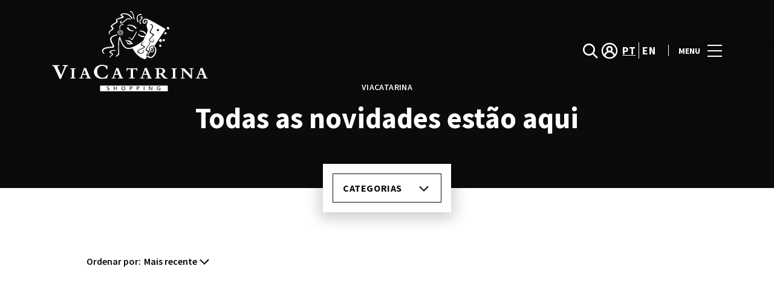

--- FILE ---
content_type: text/html; charset=UTF-8
request_url: https://www.viacatarina.pt/lifestyle/articles/aiaimatilde-uma-verdadeira-empreendedora/
body_size: 1843
content:
<!DOCTYPE html>
<html lang="en">
<head>
    <meta charset="utf-8">
    <meta name="viewport" content="width=device-width, initial-scale=1">
    <title></title>
    <style>
        body {
            font-family: "Arial";
        }
    </style>
    <script type="text/javascript">
    window.awsWafCookieDomainList = [];
    window.gokuProps = {
"key":"AQIDAHjcYu/GjX+QlghicBgQ/7bFaQZ+m5FKCMDnO+vTbNg96AHzOpaJdCT16BNTHHOlBrRcAAAAfjB8BgkqhkiG9w0BBwagbzBtAgEAMGgGCSqGSIb3DQEHATAeBglghkgBZQMEAS4wEQQME93hLjFno3N6GTj9AgEQgDt/iV7X9Hdzof9EfVmH2hm5ve21Uzi52f21MPofygpjydkfDxvTMDpVtHV/BR549NavJWgn0JGR+3yffA==",
          "iv":"D549sgHpLQAABTog",
          "context":"jfrLsOGaoW5Ifc+DFWabK7izMKEQSCeekfiIV1S3y9UZbk48io0KzU8c8aT0vH+kljHYZipf0lIBn62ixtawF23okd4R/bg9Mt2NZFRlEen4QZcd95dXprtmBSzqVT6MfPfPbb5QX4/86O+nNbb5XFbmJGJDyOal1EMxmYymGZlRNT7J3CkAAkeu+p3yCMG2jIqfX4oKrWTpLl9pvXerGqXXo/CLYHiFqL4y51N4qduonRnd4EtrKhpBmpvc7Rwvfzp6lXtas08dlbOFiQ+Cr53zno9/0SBqLEViVPrYRPh/5RdcizhWUfVyFfo9fv5PMI0sWSan1dS9Jjh64PdJVaUGXWuibMgb3iy1ZDeDHwtST9epqkDlqo6G/OvC2nf0gILW"
};
    </script>
    <script src="https://23073214e99f.82e16d3f.us-east-2.token.awswaf.com/23073214e99f/578fac5a6db9/e919c41c1779/challenge.js"></script>
</head>
<body>
    <div id="challenge-container"></div>
    <script type="text/javascript">
        AwsWafIntegration.saveReferrer();
        AwsWafIntegration.checkForceRefresh().then((forceRefresh) => {
            if (forceRefresh) {
                AwsWafIntegration.forceRefreshToken().then(() => {
                    window.location.reload(true);
                });
            } else {
                AwsWafIntegration.getToken().then(() => {
                    window.location.reload(true);
                });
            }
        });
    </script>
    <noscript>
        <h1>JavaScript is disabled</h1>
        In order to continue, we need to verify that you're not a robot.
        This requires JavaScript. Enable JavaScript and then reload the page.
    </noscript>
</body>
</html>

--- FILE ---
content_type: text/html; charset=UTF-8
request_url: https://www.viacatarina.pt/lifestyle/articles/
body_size: 11817
content:
<!DOCTYPE html>
<html lang="pt-PT">
	<head>
		<meta charset="UTF-8">
		<!-- <meta name="viewport" content="width=device-width, initial-scale=1.0, maximum-scale=1.0, user-scalable=no"> -->
		<meta name="viewport" content="width=device-width, initial-scale=1">

		<meta name='robots' content='index, follow, max-image-preview:large, max-snippet:-1, max-video-preview:-1' />
	<style>img:is([sizes="auto" i], [sizes^="auto," i]) { contain-intrinsic-size: 3000px 1500px }</style>
	
	<!-- This site is optimized with the Yoast SEO plugin v26.2 - https://yoast.com/wordpress/plugins/seo/ -->
	<title>Novidades | ViaCatarina</title>
<link crossorigin data-rocket-preconnect href="https://www.gstatic.com" rel="preconnect">
<link crossorigin data-rocket-preconnect href="https://www.googletagmanager.com" rel="preconnect">
<link crossorigin data-rocket-preconnect href="https://consent.cookiebot.com" rel="preconnect">
<link crossorigin data-rocket-preconnect href="https://sonaesierracms-v2.cdnpservers.net" rel="preconnect">
<link crossorigin data-rocket-preconnect href="https://www.google.com" rel="preconnect">
<link crossorigin data-rocket-preconnect href="https://cdnjs.cloudflare.com" rel="preconnect"><link rel="preload" data-rocket-preload as="image" href="https://www.viacatarina.pt/wp-content/themes/sonae-sierra/dist/img/spinning.svg" fetchpriority="high">
	<link rel="canonical" href="https://www.viacatarina.pt/lifestyle/articles/" />
	<link rel="next" href="https://www.viacatarina.pt/lifestyle/articles/page/2/" />
	<meta property="og:locale" content="pt_PT" />
	<meta property="og:type" content="website" />
	<meta property="og:title" content="Novidades | ViaCatarina" />
	<meta property="og:url" content="https://www.viacatarina.pt/lifestyle/articles/" />
	<meta property="og:site_name" content="ViaCatarina" />
	<meta name="twitter:card" content="summary_large_image" />
	<script type="application/ld+json" class="yoast-schema-graph">{"@context":"https://schema.org","@graph":[{"@type":"CollectionPage","@id":"https://www.viacatarina.pt/lifestyle/articles/","url":"https://www.viacatarina.pt/lifestyle/articles/","name":"Novidades | ViaCatarina","isPartOf":{"@id":"https://www.viacatarina.pt/#website"},"primaryImageOfPage":{"@id":"https://www.viacatarina.pt/lifestyle/articles/#primaryimage"},"image":{"@id":"https://www.viacatarina.pt/lifestyle/articles/#primaryimage"},"thumbnailUrl":"https://www.viacatarina.pt/wp-content/uploads/sites/40/2026/01/t-artigo-leiturasinverno-800x450-1.jpg","breadcrumb":{"@id":"https://www.viacatarina.pt/lifestyle/articles/#breadcrumb"},"inLanguage":"pt-PT"},{"@type":"ImageObject","inLanguage":"pt-PT","@id":"https://www.viacatarina.pt/lifestyle/articles/#primaryimage","url":"https://www.viacatarina.pt/wp-content/uploads/sites/40/2026/01/t-artigo-leiturasinverno-800x450-1.jpg","contentUrl":"https://www.viacatarina.pt/wp-content/uploads/sites/40/2026/01/t-artigo-leiturasinverno-800x450-1.jpg","width":800,"height":450},{"@type":"BreadcrumbList","@id":"https://www.viacatarina.pt/lifestyle/articles/#breadcrumb","itemListElement":[{"@type":"ListItem","position":1,"name":"Home","item":"https://www.viacatarina.pt/"},{"@type":"ListItem","position":2,"name":"Calendar Articles"}]},{"@type":"WebSite","@id":"https://www.viacatarina.pt/#website","url":"https://www.viacatarina.pt/","name":"ViaCatarina","description":"","potentialAction":[{"@type":"SearchAction","target":{"@type":"EntryPoint","urlTemplate":"https://www.viacatarina.pt/?s={search_term_string}"},"query-input":{"@type":"PropertyValueSpecification","valueRequired":true,"valueName":"search_term_string"}}],"inLanguage":"pt-PT"}]}</script>
	<!-- / Yoast SEO plugin. -->


<link rel='dns-prefetch' href='//www.google.com' />
<link rel='dns-prefetch' href='//cdnjs.cloudflare.com' />
<link rel="alternate" type="application/rss+xml" title="ViaCatarina &raquo; Feed" href="https://www.viacatarina.pt/feed/" />
<link rel="alternate" type="application/rss+xml" title="ViaCatarina &raquo; Feed de comentários" href="https://www.viacatarina.pt/comments/feed/" />
<link rel="alternate" type="application/rss+xml" title="Feed de ViaCatarina &raquo; Calendar Articles" href="https://www.viacatarina.pt/lifestyle/articles/feed/" />
<link rel='stylesheet' id='sbi_styles-css' href='https://www.viacatarina.pt/wp-content/plugins/instagram-feed-pro/css/sbi-styles.min.css?ver=6.4' type='text/css' media='all' />
<link rel='stylesheet' id='wp-block-library-css' href='https://www.viacatarina.pt/wp-includes/css/dist/block-library/style.min.css?ver=6.8.3' type='text/css' media='all' />
<style id='classic-theme-styles-inline-css' type='text/css'>
/*! This file is auto-generated */
.wp-block-button__link{color:#fff;background-color:#32373c;border-radius:9999px;box-shadow:none;text-decoration:none;padding:calc(.667em + 2px) calc(1.333em + 2px);font-size:1.125em}.wp-block-file__button{background:#32373c;color:#fff;text-decoration:none}
</style>
<style id='global-styles-inline-css' type='text/css'>
:root{--wp--preset--aspect-ratio--square: 1;--wp--preset--aspect-ratio--4-3: 4/3;--wp--preset--aspect-ratio--3-4: 3/4;--wp--preset--aspect-ratio--3-2: 3/2;--wp--preset--aspect-ratio--2-3: 2/3;--wp--preset--aspect-ratio--16-9: 16/9;--wp--preset--aspect-ratio--9-16: 9/16;--wp--preset--color--black: #000000;--wp--preset--color--cyan-bluish-gray: #abb8c3;--wp--preset--color--white: #ffffff;--wp--preset--color--pale-pink: #f78da7;--wp--preset--color--vivid-red: #cf2e2e;--wp--preset--color--luminous-vivid-orange: #ff6900;--wp--preset--color--luminous-vivid-amber: #fcb900;--wp--preset--color--light-green-cyan: #7bdcb5;--wp--preset--color--vivid-green-cyan: #00d084;--wp--preset--color--pale-cyan-blue: #8ed1fc;--wp--preset--color--vivid-cyan-blue: #0693e3;--wp--preset--color--vivid-purple: #9b51e0;--wp--preset--gradient--vivid-cyan-blue-to-vivid-purple: linear-gradient(135deg,rgba(6,147,227,1) 0%,rgb(155,81,224) 100%);--wp--preset--gradient--light-green-cyan-to-vivid-green-cyan: linear-gradient(135deg,rgb(122,220,180) 0%,rgb(0,208,130) 100%);--wp--preset--gradient--luminous-vivid-amber-to-luminous-vivid-orange: linear-gradient(135deg,rgba(252,185,0,1) 0%,rgba(255,105,0,1) 100%);--wp--preset--gradient--luminous-vivid-orange-to-vivid-red: linear-gradient(135deg,rgba(255,105,0,1) 0%,rgb(207,46,46) 100%);--wp--preset--gradient--very-light-gray-to-cyan-bluish-gray: linear-gradient(135deg,rgb(238,238,238) 0%,rgb(169,184,195) 100%);--wp--preset--gradient--cool-to-warm-spectrum: linear-gradient(135deg,rgb(74,234,220) 0%,rgb(151,120,209) 20%,rgb(207,42,186) 40%,rgb(238,44,130) 60%,rgb(251,105,98) 80%,rgb(254,248,76) 100%);--wp--preset--gradient--blush-light-purple: linear-gradient(135deg,rgb(255,206,236) 0%,rgb(152,150,240) 100%);--wp--preset--gradient--blush-bordeaux: linear-gradient(135deg,rgb(254,205,165) 0%,rgb(254,45,45) 50%,rgb(107,0,62) 100%);--wp--preset--gradient--luminous-dusk: linear-gradient(135deg,rgb(255,203,112) 0%,rgb(199,81,192) 50%,rgb(65,88,208) 100%);--wp--preset--gradient--pale-ocean: linear-gradient(135deg,rgb(255,245,203) 0%,rgb(182,227,212) 50%,rgb(51,167,181) 100%);--wp--preset--gradient--electric-grass: linear-gradient(135deg,rgb(202,248,128) 0%,rgb(113,206,126) 100%);--wp--preset--gradient--midnight: linear-gradient(135deg,rgb(2,3,129) 0%,rgb(40,116,252) 100%);--wp--preset--font-size--small: 13px;--wp--preset--font-size--medium: 20px;--wp--preset--font-size--large: 36px;--wp--preset--font-size--x-large: 42px;--wp--preset--spacing--20: 0.44rem;--wp--preset--spacing--30: 0.67rem;--wp--preset--spacing--40: 1rem;--wp--preset--spacing--50: 1.5rem;--wp--preset--spacing--60: 2.25rem;--wp--preset--spacing--70: 3.38rem;--wp--preset--spacing--80: 5.06rem;--wp--preset--shadow--natural: 6px 6px 9px rgba(0, 0, 0, 0.2);--wp--preset--shadow--deep: 12px 12px 50px rgba(0, 0, 0, 0.4);--wp--preset--shadow--sharp: 6px 6px 0px rgba(0, 0, 0, 0.2);--wp--preset--shadow--outlined: 6px 6px 0px -3px rgba(255, 255, 255, 1), 6px 6px rgba(0, 0, 0, 1);--wp--preset--shadow--crisp: 6px 6px 0px rgba(0, 0, 0, 1);}:where(.is-layout-flex){gap: 0.5em;}:where(.is-layout-grid){gap: 0.5em;}body .is-layout-flex{display: flex;}.is-layout-flex{flex-wrap: wrap;align-items: center;}.is-layout-flex > :is(*, div){margin: 0;}body .is-layout-grid{display: grid;}.is-layout-grid > :is(*, div){margin: 0;}:where(.wp-block-columns.is-layout-flex){gap: 2em;}:where(.wp-block-columns.is-layout-grid){gap: 2em;}:where(.wp-block-post-template.is-layout-flex){gap: 1.25em;}:where(.wp-block-post-template.is-layout-grid){gap: 1.25em;}.has-black-color{color: var(--wp--preset--color--black) !important;}.has-cyan-bluish-gray-color{color: var(--wp--preset--color--cyan-bluish-gray) !important;}.has-white-color{color: var(--wp--preset--color--white) !important;}.has-pale-pink-color{color: var(--wp--preset--color--pale-pink) !important;}.has-vivid-red-color{color: var(--wp--preset--color--vivid-red) !important;}.has-luminous-vivid-orange-color{color: var(--wp--preset--color--luminous-vivid-orange) !important;}.has-luminous-vivid-amber-color{color: var(--wp--preset--color--luminous-vivid-amber) !important;}.has-light-green-cyan-color{color: var(--wp--preset--color--light-green-cyan) !important;}.has-vivid-green-cyan-color{color: var(--wp--preset--color--vivid-green-cyan) !important;}.has-pale-cyan-blue-color{color: var(--wp--preset--color--pale-cyan-blue) !important;}.has-vivid-cyan-blue-color{color: var(--wp--preset--color--vivid-cyan-blue) !important;}.has-vivid-purple-color{color: var(--wp--preset--color--vivid-purple) !important;}.has-black-background-color{background-color: var(--wp--preset--color--black) !important;}.has-cyan-bluish-gray-background-color{background-color: var(--wp--preset--color--cyan-bluish-gray) !important;}.has-white-background-color{background-color: var(--wp--preset--color--white) !important;}.has-pale-pink-background-color{background-color: var(--wp--preset--color--pale-pink) !important;}.has-vivid-red-background-color{background-color: var(--wp--preset--color--vivid-red) !important;}.has-luminous-vivid-orange-background-color{background-color: var(--wp--preset--color--luminous-vivid-orange) !important;}.has-luminous-vivid-amber-background-color{background-color: var(--wp--preset--color--luminous-vivid-amber) !important;}.has-light-green-cyan-background-color{background-color: var(--wp--preset--color--light-green-cyan) !important;}.has-vivid-green-cyan-background-color{background-color: var(--wp--preset--color--vivid-green-cyan) !important;}.has-pale-cyan-blue-background-color{background-color: var(--wp--preset--color--pale-cyan-blue) !important;}.has-vivid-cyan-blue-background-color{background-color: var(--wp--preset--color--vivid-cyan-blue) !important;}.has-vivid-purple-background-color{background-color: var(--wp--preset--color--vivid-purple) !important;}.has-black-border-color{border-color: var(--wp--preset--color--black) !important;}.has-cyan-bluish-gray-border-color{border-color: var(--wp--preset--color--cyan-bluish-gray) !important;}.has-white-border-color{border-color: var(--wp--preset--color--white) !important;}.has-pale-pink-border-color{border-color: var(--wp--preset--color--pale-pink) !important;}.has-vivid-red-border-color{border-color: var(--wp--preset--color--vivid-red) !important;}.has-luminous-vivid-orange-border-color{border-color: var(--wp--preset--color--luminous-vivid-orange) !important;}.has-luminous-vivid-amber-border-color{border-color: var(--wp--preset--color--luminous-vivid-amber) !important;}.has-light-green-cyan-border-color{border-color: var(--wp--preset--color--light-green-cyan) !important;}.has-vivid-green-cyan-border-color{border-color: var(--wp--preset--color--vivid-green-cyan) !important;}.has-pale-cyan-blue-border-color{border-color: var(--wp--preset--color--pale-cyan-blue) !important;}.has-vivid-cyan-blue-border-color{border-color: var(--wp--preset--color--vivid-cyan-blue) !important;}.has-vivid-purple-border-color{border-color: var(--wp--preset--color--vivid-purple) !important;}.has-vivid-cyan-blue-to-vivid-purple-gradient-background{background: var(--wp--preset--gradient--vivid-cyan-blue-to-vivid-purple) !important;}.has-light-green-cyan-to-vivid-green-cyan-gradient-background{background: var(--wp--preset--gradient--light-green-cyan-to-vivid-green-cyan) !important;}.has-luminous-vivid-amber-to-luminous-vivid-orange-gradient-background{background: var(--wp--preset--gradient--luminous-vivid-amber-to-luminous-vivid-orange) !important;}.has-luminous-vivid-orange-to-vivid-red-gradient-background{background: var(--wp--preset--gradient--luminous-vivid-orange-to-vivid-red) !important;}.has-very-light-gray-to-cyan-bluish-gray-gradient-background{background: var(--wp--preset--gradient--very-light-gray-to-cyan-bluish-gray) !important;}.has-cool-to-warm-spectrum-gradient-background{background: var(--wp--preset--gradient--cool-to-warm-spectrum) !important;}.has-blush-light-purple-gradient-background{background: var(--wp--preset--gradient--blush-light-purple) !important;}.has-blush-bordeaux-gradient-background{background: var(--wp--preset--gradient--blush-bordeaux) !important;}.has-luminous-dusk-gradient-background{background: var(--wp--preset--gradient--luminous-dusk) !important;}.has-pale-ocean-gradient-background{background: var(--wp--preset--gradient--pale-ocean) !important;}.has-electric-grass-gradient-background{background: var(--wp--preset--gradient--electric-grass) !important;}.has-midnight-gradient-background{background: var(--wp--preset--gradient--midnight) !important;}.has-small-font-size{font-size: var(--wp--preset--font-size--small) !important;}.has-medium-font-size{font-size: var(--wp--preset--font-size--medium) !important;}.has-large-font-size{font-size: var(--wp--preset--font-size--large) !important;}.has-x-large-font-size{font-size: var(--wp--preset--font-size--x-large) !important;}
:where(.wp-block-post-template.is-layout-flex){gap: 1.25em;}:where(.wp-block-post-template.is-layout-grid){gap: 1.25em;}
:where(.wp-block-columns.is-layout-flex){gap: 2em;}:where(.wp-block-columns.is-layout-grid){gap: 2em;}
:root :where(.wp-block-pullquote){font-size: 1.5em;line-height: 1.6;}
</style>
<link rel='stylesheet' id='santapress-css' href='https://www.viacatarina.pt/wp-content/plugins/santapress/public/css/santapress-public-all.min.css?ver=1.7.0' type='text/css' media='all' />
<style id='santapress-inline-css' type='text/css'>
.santapress-post.modal, .sp-modal-iframe.modal { max-width: 500px }
.santapress-post.modal:before { display:none; }
.santapress-post.modal:after { display:none; }
</style>
<link rel='stylesheet' id='sierra-products-css' href='https://www.viacatarina.pt/wp-content/plugins/sierra-products/public/css/products-public.css?ver=2.4.0' type='text/css' media='all' />
<link rel='stylesheet' id='sonae-styles-css' href='https://www.viacatarina.pt/wp-content/themes/sonae-sierra/dist/css/main-1f4ed662b6.min.css' type='text/css' media='' />
<link rel='stylesheet' id='video-conferencing-with-zoom-api-css' href='https://www.viacatarina.pt/wp-content/plugins/video-conferencing-with-zoom-api/assets/public/css/style.min.css?ver=4.6.5' type='text/css' media='all' />
<script type="text/javascript">var SierraAPI = {"root":"https:\/\/www.viacatarina.pt\/wp-json","nonce":"30d1287afe","language":"pt"};</script><script type="text/javascript" src="https://www.viacatarina.pt/wp-includes/js/jquery/jquery.min.js?ver=3.7.1" id="jquery-core-js"></script>
<script type="text/javascript" src="https://www.viacatarina.pt/wp-includes/js/jquery/jquery-migrate.min.js?ver=3.4.1" id="jquery-migrate-js"></script>
<link rel="https://api.w.org/" href="https://www.viacatarina.pt/wp-json/" /><link rel="EditURI" type="application/rsd+xml" title="RSD" href="https://www.viacatarina.pt/xmlrpc.php?rsd" />
<meta name="generator" content="WordPress 6.8.3" />

<!--BEGIN: TRACKING CODE MANAGER (v2.5.0) BY INTELLYWP.COM IN HEAD//-->
<!-- Matomo -->
<script type="text/javascript">
  var _paq = window._paq = window._paq || [];
  /* tracker methods like "setCustomDimension" should be called before "trackPageView" */
  // Call disableCookies before calling trackPageView 
  _paq.push(['disableCookies']);
  _paq.push(['trackPageView']);
  _paq.push(['enableLinkTracking']);
  (function() {
    var u="https://www.viacatarina.pt/matomo/";
    _paq.push(['setTrackerUrl', u+'matomo.php']);
    _paq.push(['setSiteId', '23']);
    /* Sierra Piwik */
    var secondaryTrackerUrl = 'https://s.sonaesierra.info/piwik.php';
    var secondaryWebsiteId = 40;
    _paq.push(['addTracker', secondaryTrackerUrl, secondaryWebsiteId]);
    /* END Sierra Piwik */
    var d=document, g=d.createElement('script'), s=d.getElementsByTagName('script')[0];
    g.type='text/javascript'; g.async=true; g.src='//www.viacatarina.pt/matomo/matomo.js'; s.parentNode.insertBefore(g,s);
  })();
</script>
<!-- End Matomo Code -->
<!-- Google Consent Mode -->
<script>
    window.dataLayer = window.dataLayer || [];
    function gtag() {
        dataLayer.push(arguments);
    }
    gtag("consent", "default", {
        ad_storage: "denied",
        analytics_storage: "denied",
        functionality_storage: "denied",
        personalization_storage: "denied",
        security_storage: "granted",
        wait_for_update: 500,
    });
    gtag("set", "ads_data_redaction", true);
</script>
<!-- End Google Consent Mode -->

<!-- Google Tag Manager -->
<script>(function(w,d,s,l,i){w[l]=w[l]||[];w[l].push({'gtm.start':
new Date().getTime(),event:'gtm.js'});var f=d.getElementsByTagName(s)[0],
j=d.createElement(s),dl=l!='dataLayer'?'&l='+l:'';j.async=true;j.src=
'https://www.googletagmanager.com/gtm.js?id='+i+dl;f.parentNode.insertBefore(j,f);
})(window,document,'script','dataLayer','GTM-5ZSJP32');</script>
<!-- End Google Tag Manager -->
<!--END: https://wordpress.org/plugins/tracking-code-manager IN HEAD//--><style>
					:root {
						--shopping-color: #006276;
						--shopping-logo: url("https://www.viacatarina.pt/wp-content/uploads/sites/40/2023/09/via-catarina.svg");
						--shopping-logo-dark: url("https://www.viacatarina.pt/wp-content/uploads/sites/40/2023/09/via-catarina.svg");
						--shopping-logo-filter: invert(1);
						
					}
				</style>			<script
				id="Cookiebot"
				data-culture="pt"
				src="https://consent.cookiebot.com/uc.js"
				data-cbid="7cfb4e00-1e65-43e4-bda0-5c51cf5af33a"
				data-blockingmode="auto"
				type="text/javascript"
			>
			</script>
			<link rel="icon" href="https://sonaesierracms-v2.cdnpservers.net/wp-content/uploads/sites/40/2017/06/cropped-VIA-CATARINA_512x512-32x32.png" sizes="32x32" />
<link rel="icon" href="https://sonaesierracms-v2.cdnpservers.net/wp-content/uploads/sites/40/2017/06/cropped-VIA-CATARINA_512x512-192x192.png" sizes="192x192" />
<link rel="apple-touch-icon" href="https://sonaesierracms-v2.cdnpservers.net/wp-content/uploads/sites/40/2017/06/cropped-VIA-CATARINA_512x512-180x180.png" />
<meta name="msapplication-TileImage" content="https://sonaesierracms-v2.cdnpservers.net/wp-content/uploads/sites/40/2017/06/cropped-VIA-CATARINA_512x512-270x270.png" />
	<meta name="generator" content="WP Rocket 3.20.0.3" data-wpr-features="wpr_preconnect_external_domains wpr_oci wpr_cdn wpr_desktop" /></head>

	<body class="archive post-type-archive post-type-archive-sc_article wp-theme-sonae-sierra shopping-logo-lg cookiebot-loading theme">
		
		<div  class="cookie-bot-layer js-cookie-bot-layer"></div>		
<header  class="header-wrapper">
		<div class="qr-notification d-none" id="js-qr-notification" >
	<div  class="container">
		<div class="qr-notification__content">
			<a href="#" class="qr-notification__item" id="js-qr-cookie-link">
				<i class="icon icon--g-location-white"></i>
				<span id="js-qr-cookie-message"></span>
			</a>
			<button type="button" class="qr-notification__item" id="js-qr-cookie-remove">
				<i class="icon icon--g-close icon--invert"></i>
			</button>
		</div>
	</div>
</div>

	<div id="js-header" class="header header--inverted" >
		<div  class="header__nav container">
			<a href="https://www.viacatarina.pt/" class="header__logo" aria-label="logo"></a>

			<div class="header__menu">
				<div class="header__items" id="js-menu-items">
					<div class="header__item js-modal-open d-none d-md-flex" data-modal="#modal-search">
						<i class="icon icon--g-search-white"></i>
					</div>

					<!-- <a href="#" class="header__item">
						<i class="icon icon--g-cart-white"></i>
					</a> -->

											<div class="header__item d-none d-md-flex js-sh-user-login">
							<a href="https://www.viacatarina.pt/area-pessoal/login/" aria-label="account">
								<i class="icon icon--g-user-white"></i>
							</a>
							<div class="d-none js-user-loggedin">
								<div class="label-round label-round--low"></div>
								<div class="header__subitem">
									<ul>
										<li>
											<a href="https://www.viacatarina.pt/area-pessoal/login/">
												A minha conta											</a>
										</li>
										<li>
											<a href="https://www.viacatarina.pt/area-pessoal/sair/">
												Sair											</a>
										</li>
									</ul>
								</div>
							</div>
						</div>
					
					<div class="header__item d-none d-md-flex" data-js="aside" data-target="#bookings-aside" style="display: none!important;">
						<i class="icon icon--g-book-white"></i>
						<div  class="states states--error d-none" data-booking="quantity"></div>
											</div>

												<div class="header__item">
								<a class="lang active" href="https://www.viacatarina.pt/lifestyle/articles/">pt</a><a class="lang" href="https://www.viacatarina.pt/en/">en</a>							</div>
											</div>

				<button class="header__btn d-none d-md-flex" id="js-menu-btn" type="button">
					<div class="header__title">Menu</div>
					<div class="header__toggle">
						<span></span>
						<span></span>
						<span></span>
					</div>
				</button>
			</div>
		</div>

		
<div  class="aside" id="js-aside">
	<a href="https://www.viacatarina.pt/" class="aside__logo" aria-label="Logo"></a>
	<div class="aside__page">Todas as novidades estão aqui</div>

	<div class="aside__container" id="js-aside-container">
		<nav id="js-menu-aside" class="menu-aside"><ul id="menu-primary-navigation-pt" class="menu"><li id="menu-item-12813" class="menu-item menu-item-type-custom menu-item-object-custom menu-item-has-children menu-item-12813"><a href="https://www.viacatarina.pt/visitar/">Visitar<span class="expand"></span></a>
<ul class="sub-menu">
	<li id="menu-item-13528" class="menu-item menu-item-type-custom menu-item-object-custom menu-item-13528"><a href="https://www.viacatarina.pt/mapa/#/">Mapa</a></li>
	<li id="menu-item-13529" class="menu-item menu-item-type-custom menu-item-object-custom menu-item-13529"><a href="https://www.viacatarina.pt/visitar/horario/">Horário</a></li>
	<li id="menu-item-13530" class="menu-item menu-item-type-custom menu-item-object-custom menu-item-13530"><a href="https://www.viacatarina.pt/visitar/contactos/">Contactos</a></li>
	<li id="menu-item-13531" class="menu-item menu-item-type-custom menu-item-object-custom menu-item-13531"><a href="https://www.viacatarina.pt/servicos/">Serviços</a></li>
</ul>
</li>
<li id="menu-item-12812" class="menu-item menu-item-type-custom menu-item-object-custom menu-item-12812"><a href="https://www.viacatarina.pt/lojas/">Lojas</a></li>
<li id="menu-item-12816" class="menu-item menu-item-type-custom menu-item-object-custom menu-item-12816"><a href="https://www.viacatarina.pt/restaurantes/">Restaurantes</a></li>
<li id="menu-item-14221" class="menu-item menu-item-type-custom menu-item-object-custom menu-item-14221"><a href="https://www.viacatarina.pt/promocoes/">Promoções</a></li>
<li id="menu-item-12814" class="menu-item menu-item-type-custom menu-item-object-custom menu-item-has-children menu-item-12814"><a>Lazer e Cultura<span class="expand"></span></a>
<ul class="sub-menu">
	<li id="menu-item-13533" class="menu-item menu-item-type-custom menu-item-object-custom menu-item-13533"><a href="https://www.viacatarina.pt/lifestyle/events/">Agenda</a></li>
	<li id="menu-item-15321" class="menu-item menu-item-type-post_type menu-item-object-page menu-item-15321"><a href="https://www.viacatarina.pt/viartes/">VIArtes: edições anteriores</a></li>
</ul>
</li>
<li id="menu-item-14699" class="menu-item menu-item-type-custom menu-item-object-custom current-menu-item menu-item-14699"><a href="https://www.viacatarina.pt/lifestyle/articles/" aria-current="page">Inspiração</a></li>
<li id="menu-item-12815" class="menu-item menu-item-type-custom menu-item-object-custom menu-item-12815"><a href="https://www.viacatarina.pt/sustentabilidade/">Sustentabilidade</a></li>
<li id="menu-item-14599" class="menu-item menu-item-type-custom menu-item-object-custom menu-item-14599"><a href="https://www.viacatarina.pt/subscricao-newsletter/">Newsletter</a></li>
</ul></nav>	</div>

			<div class="aside__item" id="js-aside-social">
			<div class="aside__title">
				Redes sociais			</div>

			<ul id="menu-social-menu" class="menu-social"><li id="menu-item-2216" class="facebook menu-item menu-item-type-custom menu-item-object-custom menu-item-2216"><a target="_blank" href="https://www.facebook.com/viacatarinashopping">Facebook<span class="icon icon--facebook"></span></a></li>
<li id="menu-item-12090" class="instagram menu-item menu-item-type-custom menu-item-object-custom menu-item-12090"><a target="_blank" href="https://www.instagram.com/viacatarina.shopping/">Instagram<span class="icon icon--instagram"></span></a></li>
</ul>		</div>
	
	<div class="aside__footer">
					<ul class="menu-lang">
				<li class="menu-lang__item active">
							<a href="https://www.viacatarina.pt/lifestyle/articles/">pt</a>
						</li><li class="menu-lang__item">
							<a href="https://www.viacatarina.pt/en/">en</a>
						</li>			</ul>
			
		<!-- <a href="#" class="link">
			Login e registo		</a> -->

		<button class="aside__close" id="js-menu-close" type="button" aria-label="Fechar">
			<i class="icon icon--g-close"></i>
		</button>
	</div>

</div>

<div  class="menu-overlay d-none" id="js-menu-overlay"></div>

		<div  id="bookings-aside" class="aside aside--bookings" data-token="4fe76d6d51">
	<button class="aside__close" data-aside="close" type="button" aria-label="Fechar">
		<i class="icon icon--g-close"></i>
	</button>

	<div class="aside__container">
		<div class="entry-label">Serviços para facilitar a sua visita ao Centro</div>
		<div class="entry-title">Os seus serviços ativos</div>
		<div class="entry-excerpt">Consulte ou cancele os seus serviços.</div>
		<div class="d-flex flex-column gap-3" data-bookings="list"></div>
	</div>

	<div class="aside__footer">
					<a href="https://www.viacatarina.pt/area-pessoal/servicos/" class="link d-none" data-bookings="view-bookings">Ver todos os serviços</a>
							<a href="https://www.viacatarina.pt/servicos/" class="link d-none" data-bookings="view-services">Ver todos os serviços</a>
			</div>
</div>
<div  class="menu-overlay d-none" data-target="#bookings-aside"></div>

			</div>
</header>

		<main  class="main" role="main">

<div  class="directory-header">
	<div  class="container">
		<h1 class="directory-header__label">ViaCatarina</h1><h2 class="directory-header__title">Todas as novidades estão aqui</h2>	</div>
</div>

<div  class="container">
	<div  class="content-container-lg">
		<div class="filters-container">
			
<div class="filters-btn" id="js-filters-open">
	Faça sua pesquisa aqui	<i class="icon icon--g-filter"></i>
</div>


<div class="filters-modal js-filters-modal">
	<div class="filters-modal__close" id="js-filters-close">
		<i class="icon icon--g-close-round"></i>
	</div>

	<div class="filters-modal__head">
		Faça sua pesquisa aqui	</div>

	<div class="filters-actions">
		
<div class="filters-dropdown js-filters-dropdown" data-filter="sc-category">
	Categorias	<span class="ms-1 js-filters-total">
			</span>
	<div class="expand"></div>
</div>

			</div>

				<div class="filters-content">
				
<div class="filters-dropdown js-filters-dropdown d-lg-none" data-filter="sc-category">
	Categorias	<span class="ms-1 js-filters-total">
			</span>
	<div class="expand"></div>
</div>

				<div class="filters-content__container js-filters-content d-none" data-filter="sc-category">
					<div class="filters-content__list js-filters-list">
						
								<div class="form-input-group form-input-group--inline">
									<input
										class="form-check"
										type="checkbox"
										value="beleza"
										data-filter="sc-category"
										id="beleza"
																			>
									<label for="beleza">
										Beleza									</label>
								</div>

							
								<div class="form-input-group form-input-group--inline">
									<input
										class="form-check"
										type="checkbox"
										value="casa"
										data-filter="sc-category"
										id="casa"
																			>
									<label for="casa">
										Casa									</label>
								</div>

							
								<div class="form-input-group form-input-group--inline">
									<input
										class="form-check"
										type="checkbox"
										value="comida"
										data-filter="sc-category"
										id="comida"
																			>
									<label for="comida">
										Comida									</label>
								</div>

							
								<div class="form-input-group form-input-group--inline">
									<input
										class="form-check"
										type="checkbox"
										value="cultura"
										data-filter="sc-category"
										id="cultura"
																			>
									<label for="cultura">
										Cultura									</label>
								</div>

							
								<div class="form-input-group form-input-group--inline">
									<input
										class="form-check"
										type="checkbox"
										value="eventos"
										data-filter="sc-category"
										id="eventos"
																			>
									<label for="eventos">
										Eventos									</label>
								</div>

							
								<div class="form-input-group form-input-group--inline">
									<input
										class="form-check"
										type="checkbox"
										value="eventos-no-porto"
										data-filter="sc-category"
										id="eventos-no-porto"
																			>
									<label for="eventos-no-porto">
										Eventos no Porto									</label>
								</div>

							
								<div class="form-input-group form-input-group--inline">
									<input
										class="form-check"
										type="checkbox"
										value="eventos-no-viacatarina-shopping"
										data-filter="sc-category"
										id="eventos-no-viacatarina-shopping"
																			>
									<label for="eventos-no-viacatarina-shopping">
										Eventos no ViaCatarina Shopping									</label>
								</div>

							
								<div class="form-input-group form-input-group--inline">
									<input
										class="form-check"
										type="checkbox"
										value="familia"
										data-filter="sc-category"
										id="familia"
																			>
									<label for="familia">
										Família									</label>
								</div>

							
								<div class="form-input-group form-input-group--inline">
									<input
										class="form-check"
										type="checkbox"
										value="lojas-e-restaurantes"
										data-filter="sc-category"
										id="lojas-e-restaurantes"
																			>
									<label for="lojas-e-restaurantes">
										Lojas e restaurantes									</label>
								</div>

							
								<div class="form-input-group form-input-group--inline">
									<input
										class="form-check"
										type="checkbox"
										value="moda"
										data-filter="sc-category"
										id="moda"
																			>
									<label for="moda">
										Moda									</label>
								</div>

							
								<div class="form-input-group form-input-group--inline">
									<input
										class="form-check"
										type="checkbox"
										value="moda-e-beleza"
										data-filter="sc-category"
										id="moda-e-beleza"
																			>
									<label for="moda-e-beleza">
										Moda e Beleza									</label>
								</div>

							
								<div class="form-input-group form-input-group--inline">
									<input
										class="form-check"
										type="checkbox"
										value="natal"
										data-filter="sc-category"
										id="natal"
																			>
									<label for="natal">
										Natal									</label>
								</div>

							
								<div class="form-input-group form-input-group--inline">
									<input
										class="form-check"
										type="checkbox"
										value="promocoes"
										data-filter="sc-category"
										id="promocoes"
																			>
									<label for="promocoes">
										Promoções									</label>
								</div>

							
								<div class="form-input-group form-input-group--inline">
									<input
										class="form-check"
										type="checkbox"
										value="saldos"
										data-filter="sc-category"
										id="saldos"
																			>
									<label for="saldos">
										Saldos									</label>
								</div>

							
								<div class="form-input-group form-input-group--inline">
									<input
										class="form-check"
										type="checkbox"
										value="sugestoes"
										data-filter="sc-category"
										id="sugestoes"
																			>
									<label for="sugestoes">
										sugestões									</label>
								</div>

							
								<div class="form-input-group form-input-group--inline">
									<input
										class="form-check"
										type="checkbox"
										value="sustentabilidade"
										data-filter="sc-category"
										id="sustentabilidade"
																			>
									<label for="sustentabilidade">
										Sustentabilidade									</label>
								</div>

							
								<div class="form-input-group form-input-group--inline">
									<input
										class="form-check"
										type="checkbox"
										value="tecnologia"
										data-filter="sc-category"
										id="tecnologia"
																			>
									<label for="tecnologia">
										Tecnologia									</label>
								</div>

							
								<div class="form-input-group form-input-group--inline">
									<input
										class="form-check"
										type="checkbox"
										value="vida-saudavel"
										data-filter="sc-category"
										id="vida-saudavel"
																			>
									<label for="vida-saudavel">
										Vida Saudável									</label>
								</div>

												</div>

					<button class="btn btn--medium btn--shopping btn--shadow js-filters-update">
						Aplicar filtros					</button>
				</div>
			</div>
		
	<div class="filters-modal__footer">
		<button class="btn btn--medium btn--shopping btn--shadow js-filters-update">
			Aplicar filtros		</button>
	</div>
</div>

<div class="filters">
	<div class="d-none" id="js-filters-container">
		Meus filtros:		<div class="filters__container">
			<div class="filters__item" id="js-filters-chips"></div>

			<div class="filters__item flex-fill justify-content-end">
				<button type="button" class="link link--sm" id="js-filters-clear">
					Limpar filtros				</button>
			</div>
		</div>
	</div>

	<div class="filters__container">
		<div class="filters__item me-3">
			<div class="form-label form-label--md mb-0" id="filters-order">Ordenar por:</div>
			<select class="form-dropdown" id="js-filters-order" aria-labelledby="filters-order">
										<option
							value="ASC"
													>
							A - Z						</option>
											<option
							value="DESC"
													>
							Z - A						</option>
											<option
							value="date"
							selected						>
							Mais recente						</option>
								</select>
		</div>

		<div class="filters__item flex-fill justify-content-end ms-3 order-lg-3 d-none" id="js-total-posts">
			Resultados:&nbsp;<span></span>
		</div>

			</div>
</div>
		</div>
	</div>
</div>


<div  class="directory" id="js-archive" data-post-type="sc_article">
	<div  class="container">
		<div class="content-container-lg">
			<div class="row row-cols-1 row-cols-md-2 row-cols-lg-3 row-cols-xl-3 g-5" id="js-archive-content"></div>

			<div class="directory-message d-none" id="js-no-results">
				Nenhum resultado encontrado.			</div>

			<div class="pagination" id="js-pagination">
	<button class="btn btn--medium d-none" id="js-load-more" data-cpt="sc_article">
		Ver mais	</button>
</div>
		</div>
	</div>
</div>


<div  id="js-seo-text">
	</div>


	</main>

	
<div  class="menu-mobile" id="js-menu-mobile">
	<a href="#" class="menu-mobile__item js-modal-open" data-modal="#modal-search" aria-label="search">
		<i class="icon icon--g-search-white"></i>
	</a>

	<a href="https://www.viacatarina.pt/lojas/" class="menu-mobile__item">
		<i class="icon icon--store icon--invert"></i>
	</a>

	<div  class="header__item" data-js="aside" data-target="#bookings-aside">
		<i class="icon icon--g-book"></i>
		<div class="states states--error d-none" data-booking="quantity"></div>
	</div>

			<a href="https://www.viacatarina.pt/area-pessoal/login/" class="menu-mobile__item js-sh-user-login" aria-label="login">
			<i class="icon icon--g-user-white"></i>
			<div class="d-none js-user-loggedin">
				<div class="label-round label-round--low"></div>
			</div>
		</a>
	
	<button class="menu-mobile__btn" id="js-menu-mobile-btn" aria-label="menu">
		<span></span>
		<span></span>
		<span></span>
	</button>
</div>

	<footer  class="footer">
		<div  class="container">
			<div  class="footer__content">
				<div class="footer__divider">
					
<div class="row">
						<div class="col-md-12 col-lg-3">
						<div class="footer__item">
							<div class="footer__title">Dúvidas?</div>
															
								
								
																	<div class="footer__text">
										<i class="icon icon--g-info-white"></i>
										<strong><a href="https://www.viacatarina.pt/visitar/contactos/" target="_blank" rel="noopener"><u>FALA CONNOSCO</u></a></strong>									</div>
																					</div>
					</div>
									<div class="col-md-12 col-lg-3">
						<div class="footer__item">
							<div class="footer__title">Balcão de informações</div>
															
																	<div class="footer__text">
										<i class="icon icon--g-phone-white"></i>
										<a class="footer__contact" href="tel:(+351) 22 207 56 09">
											(+351) 22 207 56 09										</a>
									</div>
								
								
																					</div>
					</div>
									<div class="col-md-12 col-lg-3">
						<div class="footer__item">
							<div class="footer__title">Administração</div>
															
																	<div class="footer__text">
										<i class="icon icon--g-phone-white"></i>
										<a class="footer__contact" href="tel:(+351) 22 207 56 00">
											(+351) 22 207 56 00										</a>
									</div>
								
								
																							
								
								
																																<div class="footer__text">
										<i class="icon icon--g-e-mail-white"></i>
										<a class="footer__contact" href="mailto:info@adm.viacatarina.pt">
											info@adm.viacatarina.pt										</a>
									</div>
								
								
								
																					</div>
					</div>
									<div class="col-md-12 col-lg-3">
						<div class="footer__item">
							<div class="footer__title">Livro de Reclamações</div>
															
								
																	<div class="footer__text">
										<i class="icon icon--g-external-link-white"></i>
										<a class="link link--sm link--white" href="https://www.livroreclamacoes.pt/">
											Ver site										</a>
									</div>
								
																					</div>
					</div>
									<div class="col-md-12 col-lg-3">
						<div class="footer__item">
							<div class="footer__title">Perdidos e achados</div>
															
																	<div class="footer__text">
										<i class="icon icon--g-phone-white"></i>
										<a class="footer__contact" href="tel:(+351) 222 075 600">
											(+351) 222 075 600										</a>
									</div>
								
								
																																<div class="footer__text">
										<i class="icon icon--g-e-mail-white"></i>
										<a class="footer__contact" href="mailto:info@adm.viacatarina.pt">
											info@adm.viacatarina.pt										</a>
									</div>
								
								
								
																					</div>
					</div>
				</div>
					<div class="d-lg-none">
						<div class="footer__item">
	<div class="footer__title">
		Redes sociais	</div>

	<div class="footer__text">
		<ul id="menu-social-menu-1" class="menu-social"><li class="facebook menu-item menu-item-type-custom menu-item-object-custom menu-item-2216"><a target="_blank" href="https://www.facebook.com/viacatarinashopping">Facebook<span class="icon icon--facebook"></span></a></li>
<li class="instagram menu-item menu-item-type-custom menu-item-object-custom menu-item-12090"><a target="_blank" href="https://www.instagram.com/viacatarina.shopping/">Instagram<span class="icon icon--instagram"></span></a></li>
</ul>	</div>
</div>
					</div>
				</div>

				<div class="footer__divider">
					<div class="row">
						<div class="col-12 col-lg-3">
															<div class="footer__item">
									<div class="menu-footer js-menu">
										<div class="footer__title menu-footer__dropdown js-menu-dropdown">
											Sobre o Centro										</div>
										<nav class="menu-footer__container"><ul id="menu-sobre-o-centro" class="menu"><li id="menu-item-12801" class="menu-item menu-item-type-custom menu-item-object-custom menu-item-12801"><a href="https://www.viacatarina.pt/sobre-nos/">ViaCatarina</a></li>
<li id="menu-item-12800" class="menu-item menu-item-type-custom menu-item-object-custom menu-item-12800"><a href="https://www.viacatarina.pt/visitar/">Contactos</a></li>
<li id="menu-item-13504" class="menu-item menu-item-type-custom menu-item-object-custom menu-item-13504"><a href="https://www.viacatarina.pt/servicos/">Serviços</a></li>
<li id="menu-item-13506" class="menu-item menu-item-type-custom menu-item-object-custom menu-item-13506"><a href="https://www.viacatarina.pt/sustentabilidade/">Sustentabilidade</a></li>
<li id="menu-item-14759" class="menu-item menu-item-type-post_type menu-item-object-page menu-item-14759"><a href="https://www.viacatarina.pt/ciberseguranca-e-fraude-online/">Cibersegurança e Fraude Online</a></li>
</ul></nav>									</div>
								</div>
													</div>
						<div class="col-12 col-lg-3">
															<div class="footer__item">
									<div class="menu-footer js-menu">
										<div class="footer__title menu-footer__dropdown js-menu-dropdown">
											Informações Úteis										</div>
										<nav class="menu-footer__container"><ul id="menu-informacoes-uteis" class="menu"><li id="menu-item-13508" class="menu-item menu-item-type-custom menu-item-object-custom menu-item-13508"><a href="https://www.viacatarina.pt/politica-de-cookies/">Política de Cookies</a></li>
<li id="menu-item-13509" class="menu-item menu-item-type-custom menu-item-object-custom menu-item-13509"><a href="https://www.viacatarina.pt/compromisso-protecao-dados/">Compromisso Proteção de Dados</a></li>
<li id="menu-item-13510" class="menu-item menu-item-type-custom menu-item-object-custom menu-item-13510"><a href="https://www.viacatarina.pt/provedor-sonae-sierra/">Provedor Sonae Sierra</a></li>
<li id="menu-item-13511" class="menu-item menu-item-type-custom menu-item-object-custom menu-item-13511"><a href="https://www.viacatarina.pt/negocios/">Negócios</a></li>
<li id="menu-item-13527" class="menu-item menu-item-type-custom menu-item-object-custom menu-item-13527"><a href="https://www.viacatarina.pt/site-map/">Site Map</a></li>
<li id="menu-item-14111" class="menu-item menu-item-type-custom menu-item-object-custom menu-item-14111"><a href="https://www.livroreclamacoes.pt/">Complaints Book</a></li>
</ul></nav>									</div>
								</div>
													</div>
						<div class="col-12 col-lg-6">
							<div class="footer__divider footer__divider--col">
								
<div class="footer__item mb-4">
	<div class="footer__title">
		Newsletter	</div>

	<div class="footer__text ms-0">
		Subscreva a newsletter mantenha-se a par de todas as actividades, promoções e novidades do seu shopping.
									<a href="https://www.viacatarina.pt/subscricao-newsletter/" class="btn btn--medium btn--secondary mt-4">
					Quero subscrever				</a>
						</div>
</div>


							</div>
						</div>

											</div>
				</div>

				<div class="footer__divider order-last">
					<div class="footer__bottom">
						<div class="row w-100 align-items-center">
							<div class="col-12 col-lg-6">
								<a href="https://www.viacatarina.pt/" class="footer__logo" aria-label="Logo"></a>
								<div class="footer__copy">
									© Sierra 2026 Todos os direitos reservados								</div>
							</div>
							<div class="col-12 col-lg-3">
								<div class="d-none d-lg-block">
									<div class="footer__item">
	<div class="footer__title">
		Redes sociais	</div>

	<div class="footer__text">
		<ul id="menu-social-menu-2" class="menu-social"><li class="facebook menu-item menu-item-type-custom menu-item-object-custom menu-item-2216"><a target="_blank" href="https://www.facebook.com/viacatarinashopping">Facebook<span class="icon icon--facebook"></span></a></li>
<li class="instagram menu-item menu-item-type-custom menu-item-object-custom menu-item-12090"><a target="_blank" href="https://www.instagram.com/viacatarina.shopping/">Instagram<span class="icon icon--instagram"></span></a></li>
</ul>	</div>
</div>
								</div>
							</div>
							<div class="col-12 col-lg-3">
															</div>
						</div>
					</div>
				</div>
			</div>
		</div>
	</footer>


	<div  class="modal-overlay d-none" id="js-modal-overlay"></div>

	<div
	class="modal-sc modal-sc--light modal-sc--fixed d-none js-modal"
	id="modal-search"
	data-type="fixed"
>
	<div  class="modal-sc__close js-modal-close">
		<i class="icon icon--g-close-round"></i>
	</div>

	<div  class="modal-search">
		<div  class="modal-search__container">
			<div class="modal-search__title">
				Pesquisa			</div>

			
<form
	method="get"
	role="search"
 action="https://www.viacatarina.pt/"
	class="form-search js-form js-autocomplete"
>
	<div class="form-input-group form-input-group--icon form-input-group--light js-form-group">
		<input
			type="text"
			name="s"
			class="js-form-input"
			placeholder="O que procura? Lojas, horários..."
			value=""
		/>

		
		<button type="submit">
			<i class="icon icon--g-arrow-right-white"></i>
		</button>
	</div>

			<div class="form-search-autocomplete js-autocomplete-results"></div>
	</form>

		</div>

			</div>
</div>
<script type="speculationrules">
{"prefetch":[{"source":"document","where":{"and":[{"href_matches":"\/*"},{"not":{"href_matches":["\/wp-*.php","\/wp-admin\/*","\/wp-content\/uploads\/sites\/40\/*","\/wp-content\/*","\/wp-content\/plugins\/*","\/wp-content\/themes\/sonae-sierra\/*","\/*\\?(.+)"]}},{"not":{"selector_matches":"a[rel~=\"nofollow\"]"}},{"not":{"selector_matches":".no-prefetch, .no-prefetch a"}}]},"eagerness":"conservative"}]}
</script>

<!--BEGIN: TRACKING CODE MANAGER (v2.5.0) BY INTELLYWP.COM IN BODY//-->
<!-- Google Tag Manager (noscript) -->
<noscript><iframe src="https://www.googletagmanager.com/ns.html?id=GTM-5ZSJP32" height="0" width="0" style="display:none"></iframe></noscript>
<!-- End Google Tag Manager (noscript) -->
<!--END: https://wordpress.org/plugins/tracking-code-manager IN BODY//--><!-- Custom Feeds for Instagram JS -->
<script type="text/javascript">
var sbiajaxurl = "https://www.viacatarina.pt/wp-admin/admin-ajax.php";

</script>
<script type="text/javascript" src="https://www.viacatarina.pt/wp-content/plugins/sierra-forms/src/scripts/popup-gravity-forms.js?ver=2020.11.25" id="popup-gravity-forms-js"></script>
<script type="text/javascript" id="santapress-js-extra">
/* <![CDATA[ */
var data = {"plugin_public_dir_url":"https:\/\/www.viacatarina.pt\/wp-content\/plugins\/santapress\/public\/","ajaxurl":"https:\/\/www.viacatarina.pt\/wp-admin\/admin-ajax.php"};
/* ]]> */
</script>
<script type="text/javascript" src="https://www.viacatarina.pt/wp-content/plugins/santapress/public/js/santapress-public-all.min.js?ver=1.7.0" id="santapress-js"></script>
<script type="text/javascript" id="google-invisible-recaptcha-js-before">
/* <![CDATA[ */
var renderInvisibleReCaptcha = function() {

    for (var i = 0; i < document.forms.length; ++i) {
        var form = document.forms[i];
        var holder = form.querySelector('.inv-recaptcha-holder');

        if (null === holder) continue;
		holder.innerHTML = '';

         (function(frm){
			var cf7SubmitElm = frm.querySelector('.wpcf7-submit');
            var holderId = grecaptcha.render(holder,{
                'sitekey': '6LdrWakUAAAAAL6iB2TEWuxTnNKFJxfXmEpmc25M', 'size': 'invisible', 'badge' : 'bottomright',
                'callback' : function (recaptchaToken) {
					if((null !== cf7SubmitElm) && (typeof jQuery != 'undefined')){jQuery(frm).submit();grecaptcha.reset(holderId);return;}
					 HTMLFormElement.prototype.submit.call(frm);
                },
                'expired-callback' : function(){grecaptcha.reset(holderId);}
            });

			if(null !== cf7SubmitElm && (typeof jQuery != 'undefined') ){
				jQuery(cf7SubmitElm).off('click').on('click', function(clickEvt){
					clickEvt.preventDefault();
					grecaptcha.execute(holderId);
				});
			}
			else
			{
				frm.onsubmit = function (evt){evt.preventDefault();grecaptcha.execute(holderId);};
			}


        })(form);
    }
};
/* ]]> */
</script>
<script type="text/javascript" async defer src="https://www.google.com/recaptcha/api.js?onload=renderInvisibleReCaptcha&amp;render=explicit" id="google-invisible-recaptcha-js"></script>
<script type="text/javascript" id="pll_cookie_script-js-after">
/* <![CDATA[ */
(function() {
				var expirationDate = new Date();
				expirationDate.setTime( expirationDate.getTime() + 31536000 * 1000 );
				document.cookie = "pll_language=pt; expires=" + expirationDate.toUTCString() + "; path=/; secure; SameSite=Lax";
			}());
/* ]]> */
</script>
<script type="text/javascript" src="https://cdnjs.cloudflare.com/ajax/libs/Chart.js/3.9.1/chart.min.js?ver=3.9.1" id="sierra-capacity-charts-js"></script>
<script type="text/javascript" src="https://www.viacatarina.pt/wp-includes/js/jquery/ui/core.min.js?ver=1.13.3" id="jquery-ui-core-js"></script>
<script type="text/javascript" src="https://www.viacatarina.pt/wp-includes/js/jquery/ui/datepicker.min.js?ver=1.13.3" id="jquery-ui-datepicker-js"></script>
<script type="text/javascript" id="jquery-ui-datepicker-js-after">
/* <![CDATA[ */
jQuery(function(jQuery){jQuery.datepicker.setDefaults({"closeText":"Fechar","currentText":"Hoje","monthNames":["Janeiro","Fevereiro","Mar\u00e7o","Abril","Maio","Junho","Julho","Agosto","Setembro","Outubro","Novembro","Dezembro"],"monthNamesShort":["Jan","Fev","Mar","Abr","Mai","Jun","Jul","Ago","Set","Out","Nov","Dez"],"nextText":"Seguinte","prevText":"Anterior","dayNames":["Domingo","Segunda-feira","Ter\u00e7a-feira","Quarta-feira","Quinta-feira","Sexta-feira","S\u00e1bado"],"dayNamesShort":["Dom","Seg","Ter","Qua","Qui","Sex","S\u00e1b"],"dayNamesMin":["D","S","T","Q","Q","S","S"],"dateFormat":"MM d, yy","firstDay":1,"isRTL":false});});
/* ]]> */
</script>
<script type="text/javascript" src="https://www.viacatarina.pt/wp-content/themes/sonae-sierra/dist/js/vendor-6c00b045dd.min.js" id="sonae-vendor-js"></script>
<script type="text/javascript" id="sonae-scripts-js-extra">
/* <![CDATA[ */
var SonaeSierra = {"restUrl":"https:\/\/www.viacatarina.pt\/wp-json\/","url":"https:\/\/www.viacatarina.pt\/wp-admin\/admin-ajax.php","nonce":"b119389f1c","acceptCookiesPreventReload":"1","theme_url":"https:\/\/www.viacatarina.pt\/wp-content\/themes\/sonae-sierra","loyalty_compression":"","img_invasion_images":null,"img_invasion_placeholders":null,"current_lang":"pt","langs":["pt","en"]};
var SonaeSierraI18n = {"only_pt_numbers_allowed":"Apenas n\u00fameros em portugu\u00eas sem c\u00f3digo de pa\u00eds s\u00e3o permitidos.","check_phone_number":"N\u00famero de telefone incorreto, verifique o n\u00famero e tente novamente.","qr_code_consent_allowed":"Para prosseguir ser\u00e1 necess\u00e1rio dar o consentimento","consent_error":"N\u00e3o foi poss\u00edvel registrar o consentimento. Tente novamente mais tarde.","qr_send_sms_error":"N\u00e3o foi poss\u00edvel enviar o SMS, tente novamente mais tarde","location_find_your_car":"N\u00e3o espere, encontre seu carro agora!","location_ask_feedback":"Por favor, deixe o seu feedback!","location_cookie_removed":"Dire\u00e7\u00f5es do mapa removidas com sucesso!","location_remove_confirm":"Tem certeza de que deseja excluir as informa\u00e7\u00f5es de localiza\u00e7\u00e3o?","capacity_chart_low":"Estamos \u00e0 sua espera","capacity_chart_medium":"Podem haver restri\u00e7\u00f5es","capacity_chart_high":"Visite-nos mais tarde","capacity_chart_weekly_avg":"M\u00e9dia Semanal","gallery_poll_success":"Obrigado por votar. Ir\u00e1 receber\u00e1 um link de confirma\u00e7\u00e3o no seu e-mail para validar seu voto.","gallery_poll_already_voted":"Voc\u00ea j\u00e1 votou.","recaptcha_failure":"O CAPTCHA n\u00e3o foi confirmado.","ajax_error_response":"Algo inesperado aconteceu. Por favor, tente novamente mais tarde.","loyalty_verify_button":"","loyalty_next_button":"","loyalty_previous_button":"","loyalty_edit_button":"","loyalty_verify_msg":"","loyalty_edit_msg":"","loyalty_verified_msg":"","monday":"Segunda-feira","tuesday":"Ter\u00e7a-feira","wednesday":"Quarta-feira","thursday":"Quinta-feira","friday":"Sexta-feira","saturday":"S\u00e1bado","sunday":"Domingo","january":"Jan","february":"Fev","march":"Mar","april":"Abr","may":"Mai","june":"Jun","july":"Jul","august":"Ago","september":"Set","october":"Out","november":"Nov","december":"Dez","messages":{"required":"Este campo \u00e9 obrigat\u00f3rio","email":"Este campo deve ser preenchido com um endere\u00e7o de e-mail v\u00e1lido","number":"Por favor insira um n\u00famero.","integer":"Por favor insira um n\u00famero","url":"Por favor insira um URL","tel":"Por favor insira um n\u00famero de telefone","maxlength":"O n\u00famero de caracteres deste campo deve ser inferior a < ${1}","minlength":"O n\u00famero de caracteres deste campo deve ser superior a > ${1}","min":"O valor m\u00ednimo para este campo \u00e9 ${1}","max":"O valor m\u00e1ximo para este campo \u00e9 ${1}","pattern":"Por favor utilize o formato recomendado","equals":"Os dois campos n\u00e3o correspondem","default":"Insira um valor correto"},"phone":"Por favor insira um n\u00famero de telefone","non_alpha":"A palavra-passe deve ter pelo menos 1 caracter n\u00e3o alfanum\u00e9rico (s\u00edmbolo)","uppercase":"A palavra-passe deve ter pelo menos uma letra ma\u00eduscula (A-Z)","error":"Ocorreu um erro. Por favor, tente novamente mais tarde.","time_slot":"Por favor selecione uma hora","ars_booking":{"out_stock":"Esgotado","available_slots":"{1} Vagas dispon\u00edveis","status":{"initial":"Inicial","waiting_payment":"Aguarda pagamento","locked":"Bloqueado","canceled":"Cancelado","paid":"Pago","finished":"Terminado","started":"Iniciado"},"date":"Data","hours":"Horas","location":"Local","view_booking":"Ver Reserva","cancel_booking":"Cancelar Reserva","no_bookings":"Sem Reservas"}};
var ThemeGoogle = {"recaptcha":{"siteKey":"6LdrWakUAAAAAL6iB2TEWuxTnNKFJxfXmEpmc25M"}};
/* ]]> */
</script>
<script type="text/javascript" src="https://www.viacatarina.pt/wp-content/themes/sonae-sierra/dist/js/main-6ffdce0c05.min.js" id="sonae-scripts-js"></script>
<script type="text/javascript" src="https://www.google.com/recaptcha/api.js?render=6LdrWakUAAAAAL6iB2TEWuxTnNKFJxfXmEpmc25M" id="google-recaptcha-js"></script>

	</body>
</html>

<!-- This website is like a Rocket, isn't it? Performance optimized by WP Rocket. Learn more: https://wp-rocket.me -->

--- FILE ---
content_type: application/x-javascript
request_url: https://consentcdn.cookiebot.com/consentconfig/7cfb4e00-1e65-43e4-bda0-5c51cf5af33a/viacatarina.pt/configuration.js
body_size: 502
content:
CookieConsent.configuration.tags.push({id:193379716,type:"script",tagID:"",innerHash:"",outerHash:"",tagHash:"3288096163521",url:"https://consent.cookiebot.com/uc.js",resolvedUrl:"https://consent.cookiebot.com/uc.js",cat:[1]});CookieConsent.configuration.tags.push({id:193379719,type:"script",tagID:"",innerHash:"",outerHash:"",tagHash:"11778568884421",url:"https://www.google.com/recaptcha/api.js?render=6LdrWakUAAAAAL6iB2TEWuxTnNKFJxfXmEpmc25M",resolvedUrl:"https://www.google.com/recaptcha/api.js?render=6LdrWakUAAAAAL6iB2TEWuxTnNKFJxfXmEpmc25M",cat:[1]});CookieConsent.configuration.tags.push({id:193379720,type:"script",tagID:"",innerHash:"",outerHash:"",tagHash:"10159172900955",url:"",resolvedUrl:"",cat:[3]});CookieConsent.configuration.tags.push({id:193379721,type:"script",tagID:"",innerHash:"",outerHash:"",tagHash:"6342440438388",url:"",resolvedUrl:"",cat:[2]});CookieConsent.configuration.tags.push({id:193379722,type:"script",tagID:"",innerHash:"",outerHash:"",tagHash:"2617589598356",url:"https://www.viacatarina.pt/wp-content/themes/sonae-sierra/dist/js/main-6ffdce0c05.min.js",resolvedUrl:"https://www.viacatarina.pt/wp-content/themes/sonae-sierra/dist/js/main-6ffdce0c05.min.js",cat:[5]});CookieConsent.configuration.tags.push({id:193379723,type:"iframe",tagID:"",innerHash:"",outerHash:"",tagHash:"14463142766984",url:"https://www.youtube.com/embed/vd-31B1zpXI?feature=oembed",resolvedUrl:"https://www.youtube.com/embed/vd-31B1zpXI?feature=oembed",cat:[4]});CookieConsent.configuration.tags.push({id:193379724,type:"script",tagID:"",innerHash:"",outerHash:"",tagHash:"10723240700227",url:"",resolvedUrl:"",cat:[3]});CookieConsent.configuration.tags.push({id:193379725,type:"script",tagID:"",innerHash:"",outerHash:"",tagHash:"11033386216461",url:"https://cdn.mappedin.com/minimap2/release/minimap.js",resolvedUrl:"https://cdn.mappedin.com/minimap2/release/minimap.js",cat:[2,5]});CookieConsent.configuration.tags.push({id:193379727,type:"image",tagID:"",innerHash:"",outerHash:"",tagHash:"1424145517067",url:"https://conteudos.meo.pt/catalogo/isell/wearables/xiaomi/redmi-watch-2-lite/xiaomi-redmi-watch-2-lite-perfil-esq-preto-meo.png",resolvedUrl:"https://conteudos.meo.pt/catalogo/isell/wearables/xiaomi/redmi-watch-2-lite/xiaomi-redmi-watch-2-lite-perfil-esq-preto-meo.png",cat:[4]});CookieConsent.configuration.tags.push({id:193379728,type:"image",tagID:"",innerHash:"",outerHash:"",tagHash:"8795412322587",url:"https://imagesn-static.nos.pt/imageemjffs_33279.png",resolvedUrl:"https://imagesn-static.nos.pt/imageemjffs_33279.png",cat:[3]});CookieConsent.configuration.tags.push({id:193379735,type:"script",tagID:"",innerHash:"",outerHash:"",tagHash:"10018449479772",url:"https://www.viacatarina.pt/wp-includes/js/jquery/jquery.min.js?ver=3.7.1",resolvedUrl:"https://www.viacatarina.pt/wp-includes/js/jquery/jquery.min.js?ver=3.7.1",cat:[1]});